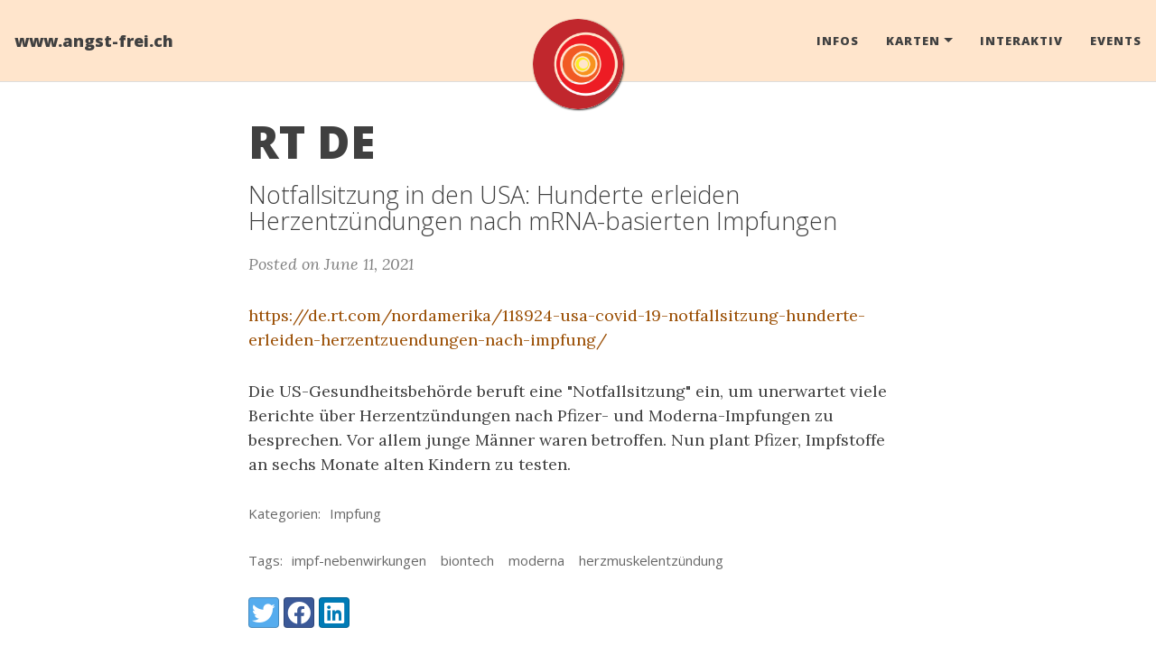

--- FILE ---
content_type: text/html; charset=utf-8
request_url: https://www.angst-frei.ch/2021/06/11/rt_118924
body_size: 2990
content:
<!DOCTYPE html>
<html lang="de">
<!-- Beautiful Jekyll 5.0.0 | Copyright Dean Attali 2020 -->
<head>
  <meta charset="utf-8">
  <meta name="viewport" content="width=device-width, initial-scale=1, shrink-to-fit=no">

  

  <title>RT DE</title>

  
  <meta name="author" content="Jörg Roth">
  

  <meta name="description" content="Notfallsitzung in den USA: Hunderte erleiden Herzentzündungen nach mRNA-basierten Impfungen">
  <meta name="keywords" content="impf-nebenwirkungen, biontech, moderna, herzmuskelentzündung, Impfung">

  
  <meta name="theme-color" content="#FFCD9E">
  <meta name="msapplication-navbutton-color" content="#FFCD9E">
  <meta name="apple-mobile-web-app-status-bar-style" content="#FFCD9E">

  

  

  
  <link rel="alternate" type="application/rss+xml" title="www.angst-frei.ch" href="https://www.angst-frei.ch/feed.xml">
  

  

  

  

  


  
    
      
  <link href="https://stackpath.bootstrapcdn.com/bootstrap/4.4.1/css/bootstrap.min.css" rel="stylesheet" integrity="sha384-Vkoo8x4CGsO3+Hhxv8T/Q5PaXtkKtu6ug5TOeNV6gBiFeWPGFN9MuhOf23Q9Ifjh" crossorigin="anonymous">


    
      
  <link rel="stylesheet" href="https://cdnjs.cloudflare.com/ajax/libs/font-awesome/5.12.1/css/all.min.css">


    
      
  <link rel="stylesheet" href="https://fonts.googleapis.com/css?family=Lora:400,700,400italic,700italic">


    
      
  <link rel="stylesheet" href="https://fonts.googleapis.com/css?family=Open+Sans:300italic,400italic,600italic,700italic,800italic,400,300,600,700,800">


    
  

  
    
      <link rel="stylesheet" href="/assets/css/bootstrap-social.css">
    
      <link rel="stylesheet" href="/assets/css/beautifuljekyll.css">
    
  

  
    
      <link rel="stylesheet" href="/assets/css/custom-styles.css">
    
  

  
  
  

  

  
  <meta property="og:site_name" content="www.angst-frei.ch">
  <meta property="og:title" content="RT DE">
  <meta property="og:description" content="Notfallsitzung in den USA: Hunderte erleiden Herzentzündungen nach mRNA-basierten Impfungen">

  
  <meta property="og:image" content="https://www.angst-frei.ch/assets/img/sun.png">
  

  
  <meta property="og:type" content="article">
  <meta property="og:article:author" content="Jörg Roth">
  <meta property="og:article:published_time" content="2021-06-11T00:00:00+00:00">
  <meta property="og:url" content="https://www.angst-frei.ch/2021/06/11/rt_118924">
  <link rel="canonical" href="https://www.angst-frei.ch/2021/06/11/rt_118924">
  

  
  <meta name="twitter:card" content="summary">
  
  <meta name="twitter:site" content="@">
  <meta name="twitter:creator" content="@">

  <meta property="twitter:title" content="RT DE">
  <meta property="twitter:description" content="Notfallsitzung in den USA: Hunderte erleiden Herzentzündungen nach mRNA-basierten Impfungen">

  
  <meta name="twitter:image" content="https://www.angst-frei.ch/assets/img/sun.png">
  

  


  

  

</head>


<body>

  


  <nav class="navbar navbar-expand-xl navbar-light fixed-top navbar-custom top-nav-regular"><a class="navbar-brand" href="https://www.angst-frei.ch/">www.angst-frei.ch</a><button class="navbar-toggler" type="button" data-toggle="collapse" data-target="#main-navbar" aria-controls="main-navbar" aria-expanded="false" aria-label="Toggle navigation">
    <span class="navbar-toggler-icon"></span>
  </button>

  <div class="collapse navbar-collapse" id="main-navbar">
    <ul class="navbar-nav ml-auto">
          <li class="nav-item">
            <a class="nav-link" href="/infos.html">Infos</a>
          </li>
          <li class="nav-item dropdown">
            <a class="nav-link dropdown-toggle" href="#" id="navbarDropdown" role="button" data-toggle="dropdown" aria-haspopup="true" aria-expanded="false">Karten</a>
            <div class="dropdown-menu" aria-labelledby="navbarDropdown">
                  <a class="dropdown-item" href="https://maps.angst-frei.ch">Essen</a>
                  <a class="dropdown-item" href="https://spazieren.angst-frei.ch">Spazieren</a>
            </div>
          </li>
        
          <li class="nav-item">
            <a class="nav-link" href="/interactiv.html">Interaktiv</a>
          </li>
          <li class="nav-item">
            <a class="nav-link" href="/events.html">Events</a>
          </li></ul>
  </div>

  

  
    <div class="avatar-container">
      <div class="avatar-img-border">
        <a href="https://www.angst-frei.ch/">
          <img alt="Navigation bar avatar" class="avatar-img" src="/assets/img/sun.png" />
        </a>
      </div>
    </div>
  

</nav>





  <!-- TODO this file has become a mess, refactor it -->







<header class="header-section ">

<div class="intro-header no-img">
  <div class="container-md">
    <div class="row">
      <div class="col-xl-8 offset-xl-2 col-lg-10 offset-lg-1">
        <div class="post-heading">
          <h1>RT DE</h1>
          
            
              <h2 class="post-subheading">Notfallsitzung in den USA: Hunderte erleiden Herzentzündungen nach mRNA-basierten Impfungen</h2>
            
          

          
            <span class="post-meta">Posted on June 11, 2021</span>
            
            
          
        </div>
      </div>
    </div>
  </div>
</div>
</header>





<div class=" container-md ">
  <div class="row">
    <div class=" col-xl-8 offset-xl-2 col-lg-10 offset-lg-1 ">

      

      

      <article role="main" class="blog-post">
        
        <a href="https://de.rt.com/nordamerika/118924-usa-covid-19-notfallsitzung-hunderte-erleiden-herzentzuendungen-nach-impfung/">https://de.rt.com/nordamerika/118924-usa-covid-19-notfallsitzung-hunderte-erleiden-herzentzuendungen-nach-impfung/</a>
        <p>Die US-Gesundheitsbehörde beruft eine "Notfallsitzung" ein, um unerwartet viele Berichte über Herzentzündungen nach Pfizer- und Moderna-Impfungen zu besprechen. Vor allem junge Männer waren betroffen. Nun plant Pfizer, Impfstoffe an sechs Monate alten Kindern zu testen.</p>
        
        
        

        
      </article>

      

      
        <div class="blog-tags">
          <span>Kategorien:</span>
          
            <a href="/categories#Impfung">Impfung</a>
          
        </div>
      

      
        <div class="blog-tags">
          <span>Tags:</span>
          
            <a href="/tags#impf-nebenwirkungen">impf-nebenwirkungen</a>
          
            <a href="/tags#biontech">biontech</a>
          
            <a href="/tags#moderna">moderna</a>
          
            <a href="/tags#herzmuskelentzündung">herzmuskelentzündung</a>
          
        </div>
      

      

      
        <!-- Check if any share-links are active -->




<section id = "social-share-section">
  <span class="sr-only">Share: </span>

  
    <a href="https://twitter.com/intent/tweet?text=RT+DE&url=https%3A%2F%2Fwww.angst-frei.ch%2F2021%2F06%2F11%2Frt_118924"
      class="btn btn-social-icon btn-twitter" title="Share on Twitter">
      <span class="fab fa-fw fa-twitter" aria-hidden="true"></span>
      <span class="sr-only">Twitter</span>
    </a>
  

  
    <a href="https://www.facebook.com/sharer/sharer.php?u=https%3A%2F%2Fwww.angst-frei.ch%2F2021%2F06%2F11%2Frt_118924"
      class="btn btn-social-icon btn-facebook" title="Share on Facebook">
      <span class="fab fa-fw fa-facebook" aria-hidden="true"></span>
      <span class="sr-only">Facebook</span>
    </a>
  

  
    <a href="https://www.linkedin.com/shareArticle?mini=true&url=https%3A%2F%2Fwww.angst-frei.ch%2F2021%2F06%2F11%2Frt_118924"
      class="btn btn-social-icon btn-linkedin" title="Share on LinkedIn">
      <span class="fab fa-fw fa-linkedin" aria-hidden="true"></span>
      <span class="sr-only">LinkedIn</span>
    </a>
  

  

  

</section>



      

      <ul class="pagination blog-pager">
        
        <li class="page-item previous">
          <a class="page-link" href="/2021/06/11/report24_schon-120-oesterreichische-aerzte-zeigen-gesicht-gegen-cov-impfung-bei-kindern" data-toggle="tooltip" data-placement="top" title="Report24">&larr; Previous Post</a>
        </li>
        
        
        <li class="page-item next">
          <a class="page-link" href="/2021/06/11/sciencefiles_der-betrug-geht-so-lange-zum-brunnen-bis-er-bricht-uk-zahlt-nur-noch-covid-erkrankte-mit-symptomen" data-toggle="tooltip" data-placement="top" title="ScienceFiles">Next Post &rarr;</a>
        </li>
        
      </ul>
      
  
  
  

  


  



    </div>
  </div>
</div>


  <footer>
  <div class="container-md beautiful-jekyll-footer">
    <div class="row">
      <div class="col-xl-8 offset-xl-2 col-lg-10 offset-lg-1">
      <ul class="list-inline text-center footer-links"><li class="list-inline-item">
    <a href="mailto:info@angst-frei.ch" title="Email me">
      <span class="fa-stack fa-lg" aria-hidden="true">
        <i class="fas fa-circle fa-stack-2x"></i>
        <i class="fas fa-envelope fa-stack-1x fa-inverse"></i>
      </span>
      <span class="sr-only">Email me</span>
   </a>
  </li><li class="list-inline-item">
    <a href="https://github.com/EarthData/www.angst-frei.ch" title="GitHub">
      <span class="fa-stack fa-lg" aria-hidden="true">
        <i class="fas fa-circle fa-stack-2x"></i>
        <i class="fab fa-github fa-stack-1x fa-inverse"></i>
      </span>
      <span class="sr-only">GitHub</span>
   </a>
  </li></ul>

      
      <p class="copyright text-muted">
      
        Jörg Roth
        &nbsp;&bull;&nbsp;
      
      2023

      
        &nbsp;&bull;&nbsp;
        <span class="author-site">
          <a href="https://www.angst-frei.ch/">www.angst-frei.ch</a>
        </span>
      

      
      </p>
      <p class="theme-by text-muted">
        Powered by
        <a href="https://beautifuljekyll.com">Beautiful Jekyll</a>
      </p>
      </div>
    </div>
  </div>
</footer>


  
  
    
  <script src="https://code.jquery.com/jquery-3.5.1.slim.min.js" integrity="sha256-4+XzXVhsDmqanXGHaHvgh1gMQKX40OUvDEBTu8JcmNs=" crossorigin="anonymous"></script>


  
    
  <script src="https://cdn.jsdelivr.net/npm/popper.js@1.16.0/dist/umd/popper.min.js" integrity="sha384-Q6E9RHvbIyZFJoft+2mJbHaEWldlvI9IOYy5n3zV9zzTtmI3UksdQRVvoxMfooAo" crossorigin="anonymous"></script>


  
    
  <script src="https://stackpath.bootstrapcdn.com/bootstrap/4.4.1/js/bootstrap.min.js" integrity="sha384-wfSDF2E50Y2D1uUdj0O3uMBJnjuUD4Ih7YwaYd1iqfktj0Uod8GCExl3Og8ifwB6" crossorigin="anonymous"></script>


  



  
    <!-- doing something a bit funky here because I want to be careful not to include JQuery twice! -->
    
      <script src="/assets/js/beautifuljekyll.js"></script>
    
  









</body>
</html>
